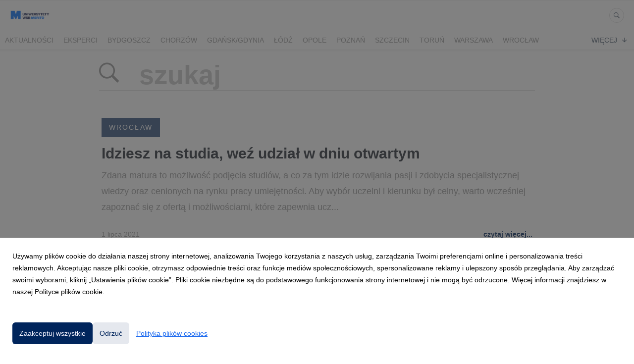

--- FILE ---
content_type: text/html; charset=utf-8
request_url: https://centrumprasowe.merito.pl/search?tag=studia+licencjackie
body_size: 8044
content:
<!DOCTYPE html>
<html lang="pl">
<head>
  <meta charset="utf-8">
  

  <meta content="summary" name="twitter:card" /><link href="https://centrumprasowe.merito.pl/search" rel="canonical" /><title>Uniwersytety WSB Merito</title><meta content="Uniwersytety WSB Merito" name="twitter:title" /><meta content="Uniwersytety WSB Merito" property="og:title" /><meta content="Uniwersytety WSB Merito" name="description" /><meta content="Uniwersytety WSB Merito" property="og:description" /><meta content="Uniwersytety WSB Merito" name="twitter:description" />
  <meta content="IE=edge,chrome=1" http-equiv="X-UA-Compatible">
  <meta content="pl" http-equiv="Content-Language">
  <meta name="viewport" content="width=device-width, initial-scale=1.0">
  <style>
      html {
        display: none;
      }
  </style>
    <link rel="alternate" type="application/rss+xml" title="RSS" href=//centrumprasowe.merito.pl/rss>
  <meta content="on" http-equiv="x-dns-prefetch-control" /><link href="https://googletagmanager.com" rel="dns-prefetch" /><link href="https://google-analytics.com" rel="dns-prefetch" /><link href="https://googleadservices.com" rel="dns-prefetch" /><link href="https://cdn.heapanalytics.com" rel="dns-prefetch" /><link href="https://widget.intercom.io" rel="dns-prefetch" /><link href="https://connect.facebook.net" rel="dns-prefetch" />
  
  <script nonce="dA5s0F79Uy3+EiLN7B2jmFa9qiBhzuQQ94Hn6eQ2Unc="> </script>
    <link rel="preload" media="screen" href="//centrumprasowe.merito.pl/assets/core_2_theme/all-4ac8691471c3af6079b1655191de50b07c752e59a6c425b34f3354612f5d839d.css" as="style" data-turbolinks-track="true" />
    <script nonce="dA5s0F79Uy3+EiLN7B2jmFa9qiBhzuQQ94Hn6eQ2Unc=">
      document.querySelector('link[rel="preload"]').onload = function() {
        this.rel = 'stylesheet';
      };
    </script>
      <style media="screen" type="text/css">
      .bg-client--base, .turbolinks-progress-bar {
        background: #00255C;
      }
      .bg-client--alpha-0, .bg-client--alpha {
        background: rgba(0,37,92,0.8);
      }
      .bg-client--alpha-0-1, .bg-client--alpha-1 {
        background: rgba(0,37,92,0.7);
      }
      .bg-client--alpha-0-2, .bg-client--alpha-2 {
        background: rgba(0,37,92,0.6);
      }
      .bg-client--alpha-0-3, .bg-client--alpha-3 {
        background: rgba(0,37,92,0.5);
      }
      .bg-client--alpha-0-4, .bg-client--alpha-4 {
        background: rgba(0,37,92,0.4);
      }
      .bg-client--alpha-0-5, .bg-client--alpha-5 {
        background: rgba(0,37,92,0.3);
      }
      .bg-client--alpha-0-6, .bg-client--alpha-6 {
        background: rgba(0,37,92,0.1);
      }
      .bg-client--hover:hover {
        background: #00255C;
      }
      .color-client--base {
        color: #00255C;
      }
      .color-client--hover:hover {
        color: #00255C;
      }
      .svg-client--hover:hover svg path {
        fill: #00255C;
      }
      .border-client, .border--client {
        border: 1px solid #00255C;
      }
      .border-client--base, .border--client--base {
        border-color: #00255C !important;
      }
      .border-client--hover:hover, .border--client--hover:hover {
        border: 1px solid #00255C !important;
      }
      .shadow-client--hover:hover, .shadow--client--hover:hover {
        box-shadow: 0px 0px 1px 6px rgba(0,37,92,0.1) !important;
      }
      .shadow-client--hover-2:hover, .shadow--client--hover-2:hover {
        box-shadow: 0px 0px 0px 3px rgba(0,37,92,0.3) !important;
      }
      .border-client--bottom {
        border-bottom: 3px solid #00255C;
      }
      .border-client--top {
        border-top: 3px solid #00255C;
      }
    </style>

  <link href="https://fonts.googleapis.com" rel="preconnect" /><link crossorigin="" href="https://fonts.gstatic.com" rel="preconnect" /><link href="https://fonts.googleapis.com/css2?family=Arial&amp;family=Arial&amp;display=swap" rel="stylesheet" /><style media="screen" type="text/css"> .header-font { font-family: Arial} body, .text-font { font-family:  Arial}</style>
  <script nonce="dA5s0F79Uy3+EiLN7B2jmFa9qiBhzuQQ94Hn6eQ2Unc="> docReady(function() {   if(getCookie('cookies-agreement') === "true") {     loadScripts();   } }); function loadScripts() {   loadTwitterScripts();   loadFacebookConnect();   loadInstagram(); } function loadInstagram() {   var twitter=document.createElement('script');   twitter.setAttribute("type","text/javascript");   twitter.setAttribute("id","instagram-script");   twitter.setAttribute("async","");   twitter.setAttribute("defer","");   twitter.setAttribute("src","//platform.instagram.com/en_US/embeds.js");   document.getElementsByTagName("head")[0].appendChild(twitter); } function loadTwitterScripts() {   var twitter=document.createElement('script');   twitter.setAttribute("type","text/javascript");   twitter.setAttribute("id","twitter-wjs");   twitter.setAttribute("async","");   twitter.setAttribute("defer","");   twitter.setAttribute("src","//platform.twitter.com/widgets.js");   document.getElementsByTagName("head")[0].appendChild(twitter); } function loadFacebookConnect() {   var facebook=document.createElement('script');   facebook.setAttribute("type","text/javascript");   facebook.setAttribute("id","facebook-script");   facebook.append(`    (function(d, s, id){   var js, fjs = d.getElementsByTagName(s)[0];   if (d.getElementById(id)) {return;}   js = d.createElement(s); js.id = id;   js.src = "https://connect.facebook.net/en_US/sdk.js";   fjs.parentNode.insertBefore(js, fjs);   }(document, 'script', 'facebook-jssdk'));`);   document.getElementsByTagName("head")[0].appendChild(facebook); } function getCookie(key) {   var keyValue = document.cookie.match('(^|;) ?' + key + '=([^;]*)(;|$)');   return keyValue ? keyValue[2] : null; } function docReady(fn) {   if (document.readyState === "complete" || document.readyState === "interactive") {       setTimeout(fn, 1);   } else {       document.addEventListener("DOMContentLoaded", fn);   } }</script>
  
  
  
  
  <script nonce="dA5s0F79Uy3+EiLN7B2jmFa9qiBhzuQQ94Hn6eQ2Unc="> function getCookie(key) {   var keyValue = document.cookie.match('(^|;) ?' + key + '=([^;]*)(;|$)');   return keyValue ? keyValue[2] : null; } function docReady(fn) {   if (document.readyState === "complete" || document.readyState === "interactive") {       setTimeout(fn, 1);   } else {      document.addEventListener("DOMContentLoaded", fn);   } }</script>
  <script type="text/javascript">function __ipGetMonitCode(t){for(var e="__ipcan_VxSjw-zEe55Zab81PAtp0WLs8hertLxJ6z3Nqx1ym5I.=",n=document.cookie.split(";"),o="null",i=0;i<n.length;i++){var r;r="function"!=typeof String.prototype.trim?n[i].replace(/^\s+|\s+$/g,""):n[i].trim(),0==r.indexOf(e)&&(o=r.substring(e.length,r.length))}var a=document.getElementById("ipressoMonitStart");if(null!=a)try{document.getElementsByTagName("head")[0].removeChild(a)}catch(f){}var c=document.getElementsByTagName("script")[0],m=document.createElement("script");m.type="text/javascript",m.id="ipressoMonitStart",m.async=!0,t=t===!0?1:0,m.src="//media-akademia.ipresso.pl/monitoridentification/VxSjw-zEe55Zab81PAtp0WLs8hertLxJ6z3Nqx1ym5I./C0p8FWVmqKB738P_W9KLORLUXtPQwPLTIr74KywIjn4./monitoridentification.js?r="+encodeURIComponent(document.referrer)+"&ti="+encodeURIComponent(document.title)+"&c="+o+"&z=YcV4xIu4r1lJb3UiKw6y4Hg06Jz30_MMEzrtnlDOct8.&as="+t,c.parentNode.insertBefore(m,c)}function __ipStartMonitoring(t){"undefined"!=typeof __ipIntervalTu&&__ipIntervalTu&&clearInterval(__ipIntervalTu),__ipGetMonitCode(t)}__ipStartMonitoring(!0);</script>
<!-- Google Tag Manager -->
<script>(function(w,d,s,l,i){w[l]=w[l]||[];w[l].push({'gtm.start':
new Date().getTime(),event:'gtm.js'});var f=d.getElementsByTagName(s)[0],
j=d.createElement(s),dl=l!='dataLayer'?'&l='+l:'';j.async=true;j.src=
'https://www.googletagmanager.com/gtm.js?id='+i+dl;f.parentNode.insertBefore(j,f);
})(window,document,'script','dataLayer','GTM-MCPKDBF');</script>
<!-- End Google Tag Manager -->
</head>
<body>
  
  <div class="pr-menu-wrapper pr-menu-upper-mobile"><div class="pr-menu pr-menu-upper"><div class="pr-menu-upper-name"><a href="/" rel="" target="" title="Uniwersytety WSB Merito"><img alt="Uniwersytety WSB Merito logo" class="pr-menu-logo" src="https://prowly-prod.s3.eu-west-1.amazonaws.com/uploads/press_rooms/company_logos/1322/b5d820fd0c10830b1e683b5f1db8e9c9.png" /></a></div><div class="pr-menu-list-toggle-static margin-right--large"><i class="ion-android-menu pr-menu-mobile-open"></i></div><div class="pr-menu-list-toggle margin-right--large"><i class="ion-android-menu pr-menu-mobile-open"></i></div><div class="display-none--sm padding-right--base"><ul class="pr-menu-list"><li class="pr-menu-list-item pr-pr-menu-list-item--alt"><a class="pr-menu-list-item" href="/search"><i class="ion-ios-search-strong pr-menu-list-item-icon"></i></a></li></ul></div></div><div class="pr-menu pr-menu-lower"><ul class="pr-menu-list flex--space-between flex--grow"><div class="pr-tabs--responsive"><ul class="pr-menu--responsive"><li class="pr-menu-list-item pr-menu-list-item--bottom pr-font--condensed header-font"><a class="pr-font--condensed" href="/releases/news">Aktualności</a></li><li class="pr-menu-list-item pr-menu-list-item--bottom pr-font--condensed header-font"><a class="pr-font--condensed" href="/releases/eksperci">Eksperci</a></li><li class="pr-menu-list-item pr-menu-list-item--bottom pr-font--condensed header-font"><a class="pr-font--condensed" href="/releases/bydgoszcz">Bydgoszcz</a></li><li class="pr-menu-list-item pr-menu-list-item--bottom pr-font--condensed header-font"><a class="pr-font--condensed" href="/releases/chorzow">Chorzów</a></li><li class="pr-menu-list-item pr-menu-list-item--bottom pr-font--condensed header-font"><a class="pr-font--condensed" href="/releases/gdansk-gdynia">Gdańsk/Gdynia</a></li><li class="pr-menu-list-item pr-menu-list-item--bottom pr-font--condensed header-font"><a class="pr-font--condensed" href="/releases/lodz">Łódź</a></li><li class="pr-menu-list-item pr-menu-list-item--bottom pr-font--condensed header-font"><a class="pr-font--condensed" href="/releases/opole">Opole</a></li><li class="pr-menu-list-item pr-menu-list-item--bottom pr-font--condensed header-font"><a class="pr-font--condensed" href="/releases/poznan">Poznań</a></li><li class="pr-menu-list-item pr-menu-list-item--bottom pr-font--condensed header-font"><a class="pr-font--condensed" href="/releases/szczecin">Szczecin</a></li><li class="pr-menu-list-item pr-menu-list-item--bottom pr-font--condensed header-font"><a class="pr-font--condensed" href="/releases/torun">Toruń</a></li><li class="pr-menu-list-item pr-menu-list-item--bottom pr-font--condensed header-font"><a class="pr-font--condensed" href="/releases/warszawa">Warszawa</a></li><li class="pr-menu-list-item pr-menu-list-item--bottom pr-font--condensed header-font"><a class="pr-font--condensed" href="/releases/wroclaw">Wrocław</a></li><li class="pr-menu-list-item pr-menu-list-item--bottom pr-font--condensed header-font"><a class="pr-font--condensed" href="/releases/torunbydgoszcz">Toruń/Bydgoszcz</a></li></ul><div class="pr-menu-more--responsive"><button class="pr-menu-list-item pr-font--uppercase pr-menu-list-item--bottom pr-font--condensed header-font" id="menu-bottom-toggle">Więcej<div class="ion-android-arrow-down flex--right margin-left--base" id="menu-bottom-toggle"></div></button><ul class="pr-menu-list-dropdown"></ul></div></div></ul></div><div class="pr-menu-mobile-container pr-menu pr-menu-mobile"><div class="pr-menu pr-menu-upper" style="position: fixed; top: 0; border: 1px solid #ededed;"><div class="pr-menu-upper-name"><a href="/" rel="" target="" title="Uniwersytety WSB Merito"><img alt="Uniwersytety WSB Merito logo" class="pr-menu-logo" src="https://prowly-prod.s3.eu-west-1.amazonaws.com/uploads/press_rooms/company_logos/1322/b5d820fd0c10830b1e683b5f1db8e9c9.png" /></a></div><div class="pr-menu-list-toggle-close margin-right--large"><i class="ion-android-close pr-menu-mobile-close pr-font--dark"></i></div></div><div class="flex--vertical flex--space-between"></div><ul class="pr-menu-list pr-menu-list-mobile"><li class="pr-menu-list-item pr-menu-list-item-mobile"><i class="ion-search pr-input__icon pr-text--xxxlarge margin-left--small margin-right--base"></i><div class="pr-menu-list-item header-font"><form action="/search" accept-charset="UTF-8" method="get"><input type="search" name="q" id="q" value="" placeholder="Szukaj" class="pr-menu-search-mobile" /></form></div></li><li class="pr-menu-list-item pr-menu-list-item-mobile"><a class="pr-menu-list-item pr-font--condensed-regular header-font" href="/releases/news">Aktualności</a></li><li class="pr-menu-list-item pr-menu-list-item-mobile"><a class="pr-menu-list-item pr-font--condensed-regular header-font" href="/releases/eksperci">Eksperci</a></li><li class="pr-menu-list-item pr-menu-list-item-mobile"><a class="pr-menu-list-item pr-font--condensed-regular header-font" href="/releases/bydgoszcz">Bydgoszcz</a></li><li class="pr-menu-list-item pr-menu-list-item-mobile"><a class="pr-menu-list-item pr-font--condensed-regular header-font" href="/releases/chorzow">Chorzów</a></li><li class="pr-menu-list-item pr-menu-list-item-mobile"><a class="pr-menu-list-item pr-font--condensed-regular header-font" href="/releases/gdansk-gdynia">Gdańsk/Gdynia</a></li><li class="pr-menu-list-item pr-menu-list-item-mobile"><a class="pr-menu-list-item pr-font--condensed-regular header-font" href="/releases/lodz">Łódź</a></li><li class="pr-menu-list-item pr-menu-list-item-mobile"><a class="pr-menu-list-item pr-font--condensed-regular header-font" href="/releases/opole">Opole</a></li><li class="pr-menu-list-item pr-menu-list-item-mobile"><a class="pr-menu-list-item pr-font--condensed-regular header-font" href="/releases/poznan">Poznań</a></li><li class="pr-menu-list-item pr-menu-list-item-mobile"><a class="pr-menu-list-item pr-font--condensed-regular header-font" href="/releases/szczecin">Szczecin</a></li><li class="pr-menu-list-item pr-menu-list-item-mobile"><a class="pr-menu-list-item pr-font--condensed-regular header-font" href="/releases/torun">Toruń</a></li><li class="pr-menu-list-item pr-menu-list-item-mobile"><a class="pr-menu-list-item pr-font--condensed-regular header-font" href="/releases/warszawa">Warszawa</a></li><li class="pr-menu-list-item pr-menu-list-item-mobile"><a class="pr-menu-list-item pr-font--condensed-regular header-font" href="/releases/wroclaw">Wrocław</a></li><li class="pr-menu-list-item pr-menu-list-item-mobile"><a class="pr-menu-list-item pr-font--condensed-regular header-font" href="/releases/torunbydgoszcz">Toruń/Bydgoszcz</a></li></ul><div class="flex flex--horizontal flex--space-between pr-menu-footer padding-bottom--base"><ul class="flex flex--horizontal"></ul><div class="flex flex--horizontal"><div class="flex padding-right--small pr-mobile-menu--socialmedia"><a target="_blank" alt="twitter" rel="nofollow" href="https://twitter.com/intent/tweet?text=https://centrumprasowe.merito.pl/search?tag=studia+licencjackie"><svg class="pr-header--large menu__list-item--icon padding-right--medium padding-left--small" viewBox="0 0 1200 1227" xmlns="http://www.w3.org/2000/svg"><path d="M714.163 519.284L1160.89 0H1055.03L667.137 450.887L357.328 0H0L468.492 681.821L0 1226.37H105.866L515.491 750.218L842.672 1226.37H1200L714.137 519.284H714.163ZM569.165 687.828L521.697 619.934L144.011 79.6944H306.615L611.412 515.685L658.88 583.579L1055.08 1150.3H892.476L569.165 687.854V687.828Z"></path></svg></a><a target="_blank" class="" alt="facebook" rel="nofollow" href="https://www.facebook.com/sharer/sharer.php?u=https://centrumprasowe.merito.pl/search?tag=studia+licencjackie"><i class="ion-social-facebook pr-header--large menu__list-item--icon padding-right--medium padding-left--small"></i></a><a target="_blank" class="" alt="linkedin" rel="nofollow" href="https://www.linkedin.com/shareArticle?mini=true&amp;url=https://centrumprasowe.merito.pl/search?tag=studia+licencjackie"><i class="ion-social-linkedin pr-header--large menu__list-item--icon padding-right--medium padding-left--small"></i></a></div></div></div></div></div><div class="pr-search--tab menu-margin--large"><div class="pr-search--tab-container pr-menu-margin"><div class="pr-search--tab-input-container flex--left"><form class="flex--horizontal " action="/search" accept-charset="UTF-8" method="get"><div class="margin-right--base"><button name="button" type="submit" class="pr-search--tab-input-icon"><i class="ion-ios-search-strong"></i></button></div><div><input type="search" name="q" id="q" value="" placeholder="szukaj" class="pr-search--tab-input header-font" /></div></form></div></div></div><div class="pr-search--results"><div class="pr-search__item"><a href="/releases/wroclaw"><div class="pr-hero-category bg-client--alpha pr-text--medium header-font pr-font--inverted pr-font--spacing pr-font--uppercase">Wrocław</div></a><div class="pr-search__container"><a class="h2 pr-header--small pr-header--small-bold text--wrap header-font" href="/146287-idziesz-na-studia-wez-udzial-w-dniu-otwartym">Idziesz na studia, weź udział w dniu otwartym</a></div><a class="pr-text--xxlarge pr-text--xxlarge--serif-gray text-font" href="/146287-idziesz-na-studia-wez-udzial-w-dniu-otwartym">Zdana matura to możliwość podjęcia studiów, a co za tym idzie rozwijania pasji i zdobycia specjalistycznej wiedzy oraz cenionych na rynku pracy umiejętności. Aby wybór uczelni i kierunku był celny, warto wcześniej zapoznać się z ofertą i możliwościami, które zapewnia ucz...</a><div class="flex--space-between margin-top--large"><div class="flex--left"><p class="pr-text--medium--light"> 1 lipca 2021</p></div><div class="flex--right"><a class="pr-text--medium--bold color-client--base text-font" href="/146287-idziesz-na-studia-wez-udzial-w-dniu-otwartym">czytaj więcej...</a></div></div><div class="pr-story-tag-line"><div class="flex--wrapped flex--right"><a class="pr-tags-blocks" href="/search?tag=dzie%C5%84+otwarty"><span class="flex pr-text--xsmall header-font color-client--hover pr-story-tag-text border-client--hover">dzień otwarty</span></a><a class="pr-tags-blocks" href="/search?tag=open+day"><span class="flex pr-text--xsmall header-font color-client--hover pr-story-tag-text border-client--hover">open day</span></a><a class="pr-tags-blocks" href="/search?tag=studia+licencjackie"><span class="flex pr-text--xsmall header-font color-client--hover pr-story-tag-text border-client--hover">studia licencjackie</span></a><a class="pr-tags-blocks" href="/search?tag=studia+magisterskie"><span class="flex pr-text--xsmall header-font color-client--hover pr-story-tag-text border-client--hover">studia magisterskie</span></a><a class="pr-tags-blocks" href="/search?tag=studia+inzynierskie"><span class="flex pr-text--xsmall header-font color-client--hover pr-story-tag-text border-client--hover">studia inzynierskie</span></a><a class="pr-tags-blocks" href="/search?tag=studia+in%C5%BCynierskie"><span class="flex pr-text--xsmall header-font color-client--hover pr-story-tag-text border-client--hover">studia inżynierskie</span></a><a class="pr-tags-blocks" href="/search?tag=licencjat"><span class="flex pr-text--xsmall header-font color-client--hover pr-story-tag-text border-client--hover">licencjat</span></a><a class="pr-tags-blocks" href="/search?tag=magister"><span class="flex pr-text--xsmall header-font color-client--hover pr-story-tag-text border-client--hover">magister</span></a><a class="pr-tags-blocks" href="/search?tag=in%C5%BCynier"><span class="flex pr-text--xsmall header-font color-client--hover pr-story-tag-text border-client--hover">inżynier</span></a><a class="pr-tags-blocks" href="/search?tag=online"><span class="flex pr-text--xsmall header-font color-client--hover pr-story-tag-text border-client--hover">online</span></a><a class="pr-tags-blocks" href="/search?tag=live"><span class="flex pr-text--xsmall header-font color-client--hover pr-story-tag-text border-client--hover">live</span></a><a class="pr-tags-blocks" href="/search?tag=facebook"><span class="flex pr-text--xsmall header-font color-client--hover pr-story-tag-text border-client--hover">facebook</span></a><a class="pr-tags-blocks" href="/search?tag=matura+2021"><span class="flex pr-text--xsmall header-font color-client--hover pr-story-tag-text border-client--hover">matura 2021</span></a><a class="pr-tags-blocks" href="/search?tag=matura"><span class="flex pr-text--xsmall header-font color-client--hover pr-story-tag-text border-client--hover">matura</span></a></div></div></div><div class="pr-search__item"><a href="/releases/wroclaw"><div class="pr-hero-category bg-client--alpha pr-text--medium header-font pr-font--inverted pr-font--spacing pr-font--uppercase">Wrocław</div></a><div class="pr-search__container"><a class="h2 pr-header--small pr-header--small-bold text--wrap header-font" href="/133175-7-powodow-dla-ktorych-nie-warto-przegapic-dni-otwartych-online">7 powodów, dla których nie warto przegapić dni otwartych online</a></div><a class="pr-text--xxlarge pr-text--xxlarge--serif-gray text-font" href="/133175-7-powodow-dla-ktorych-nie-warto-przegapic-dni-otwartych-online">W tym roku w dniach otwartych na uczelniach może uczestniczyć znaczenie więcej kandydatów na studia niż zwykle. Dzięki spotkaniom online dostęp do informacji jest wygodny i bezpieczny. Na takie wydarzenie kandydatów na studia licencjackie i inżynierskie zaprasza WSB we W...</a><div class="flex--space-between margin-top--large"><div class="flex--left"><p class="pr-text--medium--light">23 marca 2021</p></div><div class="flex--right"><a class="pr-text--medium--bold color-client--base text-font" href="/133175-7-powodow-dla-ktorych-nie-warto-przegapic-dni-otwartych-online">czytaj więcej...</a></div></div><div class="pr-story-tag-line"><div class="flex--wrapped flex--right"><a class="pr-tags-blocks" href="/search?tag=dni+otwarte"><span class="flex pr-text--xsmall header-font color-client--hover pr-story-tag-text border-client--hover">dni otwarte</span></a><a class="pr-tags-blocks" href="/search?tag=drzwi+otwarte"><span class="flex pr-text--xsmall header-font color-client--hover pr-story-tag-text border-client--hover">drzwi otwarte</span></a><a class="pr-tags-blocks" href="/search?tag=dzie%C5%84+otwarty"><span class="flex pr-text--xsmall header-font color-client--hover pr-story-tag-text border-client--hover">dzień otwarty</span></a><a class="pr-tags-blocks" href="/search?tag=studia+in%C5%BCynierskie"><span class="flex pr-text--xsmall header-font color-client--hover pr-story-tag-text border-client--hover">studia inżynierskie</span></a><a class="pr-tags-blocks" href="/search?tag=studia+inzynierskie"><span class="flex pr-text--xsmall header-font color-client--hover pr-story-tag-text border-client--hover">studia inzynierskie</span></a><a class="pr-tags-blocks" href="/search?tag=studia+licencjackie"><span class="flex pr-text--xsmall header-font color-client--hover pr-story-tag-text border-client--hover">studia licencjackie</span></a><a class="pr-tags-blocks" href="/search?tag=oferta"><span class="flex pr-text--xsmall header-font color-client--hover pr-story-tag-text border-client--hover">oferta</span></a><a class="pr-tags-blocks" href="/search?tag=matura+2021"><span class="flex pr-text--xsmall header-font color-client--hover pr-story-tag-text border-client--hover">matura 2021</span></a><a class="pr-tags-blocks" href="/search?tag=matura"><span class="flex pr-text--xsmall header-font color-client--hover pr-story-tag-text border-client--hover">matura</span></a><a class="pr-tags-blocks" href="/search?tag=maturzy%C5%9Bci"><span class="flex pr-text--xsmall header-font color-client--hover pr-story-tag-text border-client--hover">maturzyści</span></a><a class="pr-tags-blocks" href="/search?tag=in%C5%BCynierskie"><span class="flex pr-text--xsmall header-font color-client--hover pr-story-tag-text border-client--hover">inżynierskie</span></a><a class="pr-tags-blocks" href="/search?tag=inzynierskie"><span class="flex pr-text--xsmall header-font color-client--hover pr-story-tag-text border-client--hover">inzynierskie</span></a><a class="pr-tags-blocks" href="/search?tag=licencjat"><span class="flex pr-text--xsmall header-font color-client--hover pr-story-tag-text border-client--hover">licencjat</span></a><a class="pr-tags-blocks" href="/search?tag=licencjackie"><span class="flex pr-text--xsmall header-font color-client--hover pr-story-tag-text border-client--hover">licencjackie</span></a><a class="pr-tags-blocks" href="/search?tag=rok+akademicki+2021%2F2022"><span class="flex pr-text--xsmall header-font color-client--hover pr-story-tag-text border-client--hover">rok akademicki 2021/2022</span></a><a class="pr-tags-blocks" href="/search?tag=2021"><span class="flex pr-text--xsmall header-font color-client--hover pr-story-tag-text border-client--hover">2021</span></a><a class="pr-tags-blocks" href="/search?tag=2022"><span class="flex pr-text--xsmall header-font color-client--hover pr-story-tag-text border-client--hover">2022</span></a><a class="pr-tags-blocks" href="/search?tag=online"><span class="flex pr-text--xsmall header-font color-client--hover pr-story-tag-text border-client--hover">online</span></a><a class="pr-tags-blocks" href="/search?tag=live"><span class="flex pr-text--xsmall header-font color-client--hover pr-story-tag-text border-client--hover">live</span></a><a class="pr-tags-blocks" href="/search?tag=facebook"><span class="flex pr-text--xsmall header-font color-client--hover pr-story-tag-text border-client--hover">facebook</span></a></div></div></div><div class="pr-search__item"><a href="/releases/wroclaw"><div class="pr-hero-category bg-client--alpha pr-text--medium header-font pr-font--inverted pr-font--spacing pr-font--uppercase">Wrocław</div></a><div class="pr-search__container"><a class="h2 pr-header--small pr-header--small-bold text--wrap header-font" href="/124656-jesli-odpowiesz-tak-na-te-pytania-powinienes-zaczac-studia-w-marcu">Jeśli odpowiesz „tak” na te pytania, powinieneś zacząć studia w marcu</a></div><a class="pr-text--xxlarge pr-text--xxlarge--serif-gray text-font" href="/124656-jesli-odpowiesz-tak-na-te-pytania-powinienes-zaczac-studia-w-marcu">Nie zdążyłeś rozpocząć studiów w październiku? Mija pierwszy semestr i już wiesz, że chcesz zmienić kierunek albo uczelnię? Planujesz podjąć studia na drugim kierunku a może po prostu nie chcesz czekać do jesieni? Uczelnie właśnie prowadzą rekrutację zimową, kto z niej s...</a><div class="flex--space-between margin-top--large"><div class="flex--left"><p class="pr-text--medium--light">22 stycznia 2021</p></div><div class="flex--right"><a class="pr-text--medium--bold color-client--base text-font" href="/124656-jesli-odpowiesz-tak-na-te-pytania-powinienes-zaczac-studia-w-marcu">czytaj więcej...</a></div></div><div class="pr-story-tag-line"><div class="flex--wrapped flex--right"><a class="pr-tags-blocks" href="/search?tag=2020%2F2021"><span class="flex pr-text--xsmall header-font color-client--hover pr-story-tag-text border-client--hover">2020/2021</span></a><a class="pr-tags-blocks" href="/search?tag=rekrutacja"><span class="flex pr-text--xsmall header-font color-client--hover pr-story-tag-text border-client--hover">rekrutacja</span></a><a class="pr-tags-blocks" href="/search?tag=rekrutacja+zimowa"><span class="flex pr-text--xsmall header-font color-client--hover pr-story-tag-text border-client--hover">rekrutacja zimowa</span></a><a class="pr-tags-blocks" href="/search?tag=zim%C3%B3wka"><span class="flex pr-text--xsmall header-font color-client--hover pr-story-tag-text border-client--hover">zimówka</span></a><a class="pr-tags-blocks" href="/search?tag=rekrutacja+%C5%9Br%C3%B3droczna"><span class="flex pr-text--xsmall header-font color-client--hover pr-story-tag-text border-client--hover">rekrutacja śródroczna</span></a><a class="pr-tags-blocks" href="/search?tag=semestr+letni"><span class="flex pr-text--xsmall header-font color-client--hover pr-story-tag-text border-client--hover">semestr letni</span></a><a class="pr-tags-blocks" href="/search?tag=semestr"><span class="flex pr-text--xsmall header-font color-client--hover pr-story-tag-text border-client--hover">semestr</span></a><a class="pr-tags-blocks" href="/search?tag=studia+I+stopni"><span class="flex pr-text--xsmall header-font color-client--hover pr-story-tag-text border-client--hover">studia I stopni</span></a><a class="pr-tags-blocks" href="/search?tag=studia+II+stopnia"><span class="flex pr-text--xsmall header-font color-client--hover pr-story-tag-text border-client--hover">studia II stopnia</span></a><a class="pr-tags-blocks" href="/search?tag=studia+licencjackie"><span class="flex pr-text--xsmall header-font color-client--hover pr-story-tag-text border-client--hover">studia licencjackie</span></a><a class="pr-tags-blocks" href="/search?tag=studia+magisterskie"><span class="flex pr-text--xsmall header-font color-client--hover pr-story-tag-text border-client--hover">studia magisterskie</span></a><a class="pr-tags-blocks" href="/search?tag=studia+in%C5%BCynierskie"><span class="flex pr-text--xsmall header-font color-client--hover pr-story-tag-text border-client--hover">studia inżynierskie</span></a><a class="pr-tags-blocks" href="/search?tag=licencjat"><span class="flex pr-text--xsmall header-font color-client--hover pr-story-tag-text border-client--hover">licencjat</span></a><a class="pr-tags-blocks" href="/search?tag=magister"><span class="flex pr-text--xsmall header-font color-client--hover pr-story-tag-text border-client--hover">magister</span></a><a class="pr-tags-blocks" href="/search?tag=in%C5%BCynier"><span class="flex pr-text--xsmall header-font color-client--hover pr-story-tag-text border-client--hover">inżynier</span></a><a class="pr-tags-blocks" href="/search?tag=studia+podyplomowe"><span class="flex pr-text--xsmall header-font color-client--hover pr-story-tag-text border-client--hover">studia podyplomowe</span></a><a class="pr-tags-blocks" href="/search?tag=podyplom%C3%B3wka"><span class="flex pr-text--xsmall header-font color-client--hover pr-story-tag-text border-client--hover">podyplomówka</span></a><a class="pr-tags-blocks" href="/search?tag=logistyka"><span class="flex pr-text--xsmall header-font color-client--hover pr-story-tag-text border-client--hover">logistyka</span></a><a class="pr-tags-blocks" href="/search?tag=zarz%C4%85dzanie"><span class="flex pr-text--xsmall header-font color-client--hover pr-story-tag-text border-client--hover">zarządzanie</span></a><a class="pr-tags-blocks" href="/search?tag=finanse+i+rachunkowo%C5%9B%C4%87"><span class="flex pr-text--xsmall header-font color-client--hover pr-story-tag-text border-client--hover">finanse i rachunkowość</span></a><a class="pr-tags-blocks" href="/search?tag=informatyka"><span class="flex pr-text--xsmall header-font color-client--hover pr-story-tag-text border-client--hover">informatyka</span></a><a class="pr-tags-blocks" href="/search?tag=in%C5%BCynieria+zarz%C4%85dzania"><span class="flex pr-text--xsmall header-font color-client--hover pr-story-tag-text border-client--hover">inżynieria zarządzania</span></a><a class="pr-tags-blocks" href="/search?tag=bezpieczenstwo+wewnetrzne"><span class="flex pr-text--xsmall header-font color-client--hover pr-story-tag-text border-client--hover">bezpieczenstwo wewnetrzne</span></a><a class="pr-tags-blocks" href="/search?tag=bezpiecze%C5%84stwo+wewn%C4%99trzne"><span class="flex pr-text--xsmall header-font color-client--hover pr-story-tag-text border-client--hover">bezpieczeństwo wewnętrzne</span></a><a class="pr-tags-blocks" href="/search?tag=kami%C5%84ski"><span class="flex pr-text--xsmall header-font color-client--hover pr-story-tag-text border-client--hover">kamiński</span></a><a class="pr-tags-blocks" href="/search?tag=rados%C5%82aw+kami%C5%84ski"><span class="flex pr-text--xsmall header-font color-client--hover pr-story-tag-text border-client--hover">radosław kamiński</span></a><a class="pr-tags-blocks" href="/search?tag=orze%C5%82"><span class="flex pr-text--xsmall header-font color-client--hover pr-story-tag-text border-client--hover">orzeł</span></a><a class="pr-tags-blocks" href="/search?tag=anna+orze%C5%82"><span class="flex pr-text--xsmall header-font color-client--hover pr-story-tag-text border-client--hover">anna orzeł</span></a><a class="pr-tags-blocks" href="/search?tag=marzec"><span class="flex pr-text--xsmall header-font color-client--hover pr-story-tag-text border-client--hover">marzec</span></a><a class="pr-tags-blocks" href="/search?tag=marc%C3%B3wka"><span class="flex pr-text--xsmall header-font color-client--hover pr-story-tag-text border-client--hover">marcówka</span></a></div></div></div><div class="pr-search__item"><a href="/releases/gdansk-gdynia"><div class="pr-hero-category bg-client--alpha pr-text--medium header-font pr-font--inverted pr-font--spacing pr-font--uppercase">Gdańsk/Gdynia</div></a><div class="pr-search__container"><a class="h2 pr-header--small pr-header--small-bold text--wrap header-font" href="/120012-najchetniej-wybierana-uczelnia-niepubliczna-w-regionienbsp">Najchętniej wybierana uczelnia niepubliczna w regionie&nbsp;</a></div><a class="pr-text--xxlarge pr-text--xxlarge--serif-gray text-font" href="/120012-najchetniej-wybierana-uczelnia-niepubliczna-w-regionienbsp">Na I rok studiów w roku akademickim 2020/2021, w uczelniach nadzorowanych przez MNiSW, przyjęto łącznie ponad 428 tys. osób. Jedną z najczęściej wybieranych uczelni niepublicznych w regionie i na wysokiej pozycji w kraju jest Wyższa Szkoła Bankowa w Gdańsku.</a><div class="flex--space-between margin-top--large"><div class="flex--left"><p class="pr-text--medium--light">17 grudnia 2020</p></div><div class="flex--right"><a class="pr-text--medium--bold color-client--base text-font" href="/120012-najchetniej-wybierana-uczelnia-niepubliczna-w-regionienbsp">czytaj więcej...</a></div></div><div class="pr-story-tag-line"><div class="flex--wrapped flex--right"><a class="pr-tags-blocks" href="/search?tag=Raport+MNiSW"><span class="flex pr-text--xsmall header-font color-client--hover pr-story-tag-text border-client--hover">Raport MNiSW</span></a><a class="pr-tags-blocks" href="/search?tag=raport"><span class="flex pr-text--xsmall header-font color-client--hover pr-story-tag-text border-client--hover">raport</span></a><a class="pr-tags-blocks" href="/search?tag=uczelnia+nr+1"><span class="flex pr-text--xsmall header-font color-client--hover pr-story-tag-text border-client--hover">uczelnia nr 1</span></a><a class="pr-tags-blocks" href="/search?tag=uczelnia"><span class="flex pr-text--xsmall header-font color-client--hover pr-story-tag-text border-client--hover">uczelnia</span></a><a class="pr-tags-blocks" href="/search?tag=studia"><span class="flex pr-text--xsmall header-font color-client--hover pr-story-tag-text border-client--hover">studia</span></a><a class="pr-tags-blocks" href="/search?tag=studia+licencjackie"><span class="flex pr-text--xsmall header-font color-client--hover pr-story-tag-text border-client--hover">studia licencjackie</span></a><a class="pr-tags-blocks" href="/search?tag=studia+magisterskie"><span class="flex pr-text--xsmall header-font color-client--hover pr-story-tag-text border-client--hover">studia magisterskie</span></a><a class="pr-tags-blocks" href="/search?tag=studia+jednolite+magisterskie"><span class="flex pr-text--xsmall header-font color-client--hover pr-story-tag-text border-client--hover">studia jednolite magisterskie</span></a><a class="pr-tags-blocks" href="/search?tag=studiuje"><span class="flex pr-text--xsmall header-font color-client--hover pr-story-tag-text border-client--hover">studiuje</span></a><a class="pr-tags-blocks" href="/search?tag=student"><span class="flex pr-text--xsmall header-font color-client--hover pr-story-tag-text border-client--hover">student</span></a><a class="pr-tags-blocks" href="/search?tag=student+WSB"><span class="flex pr-text--xsmall header-font color-client--hover pr-story-tag-text border-client--hover">student WSB</span></a><a class="pr-tags-blocks" href="/search?tag=WSB+w+Gda%C5%84sku"><span class="flex pr-text--xsmall header-font color-client--hover pr-story-tag-text border-client--hover">WSB w Gdańsku</span></a><a class="pr-tags-blocks" href="/search?tag=WSB+w+Gdyni"><span class="flex pr-text--xsmall header-font color-client--hover pr-story-tag-text border-client--hover">WSB w Gdyni</span></a><a class="pr-tags-blocks" href="/search?tag=Wy%C5%BCsza+Szko%C5%82a+Bankowa+w+Gda%C5%84sku"><span class="flex pr-text--xsmall header-font color-client--hover pr-story-tag-text border-client--hover">Wyższa Szkoła Bankowa w Gdańsku</span></a><a class="pr-tags-blocks" href="/search?tag=Wy%C5%BCsza+Szko%C5%82a+Bankowa+w+Gdyni"><span class="flex pr-text--xsmall header-font color-client--hover pr-story-tag-text border-client--hover">Wyższa Szkoła Bankowa w Gdyni</span></a><a class="pr-tags-blocks" href="/search?tag=uczelnia+najcz%C4%99%C5%9Bciej+wybierana"><span class="flex pr-text--xsmall header-font color-client--hover pr-story-tag-text border-client--hover">uczelnia najczęściej wybierana</span></a></div></div></div></div><div class="flex--center margin-top--large margin-bottom--large"></div><div class="pr-footer pr-footer-wrapper border-client--bottom flex--bottom flex--space-between"><div class="pr-footer-text header-font pr-text--large pr-font--condensed">Powered by<div class="pr-footer-logo"><a href="https://prowly.com" rel="nofollow" title="PR Software"><img class="pr-footer-logo" alt="Prowly" src="/assets/prowly_logo-3a856bda071c34808fd0de41e42d4ccb3096fdd7d082777c9344639c64e7be78.png" /></a></div></div><div class="flex pr-footer-policies"><a href="/gdpr-clause">Klauzula RODO</a></div><div class="flex pr-footer-share"><div class="flex padding-right--small"><a target="_blank" class="js-social-share" alt="twitter" rel="nofollow noopener" href="https://twitter.com/intent/tweet?text=Uniwersytety WSB Merito https://centrumprasowe.merito.pl via @Internal Error"><div class="pr-footer-icon border-client--hover color-client--hover svg-client--hover"><svg viewBox="0 0 1200 1227" xmlns="http://www.w3.org/2000/svg"><path d="M714.163 519.284L1160.89 0H1055.03L667.137 450.887L357.328 0H0L468.492 681.821L0 1226.37H105.866L515.491 750.218L842.672 1226.37H1200L714.137 519.284H714.163ZM569.165 687.828L521.697 619.934L144.011 79.6944H306.615L611.412 515.685L658.88 583.579L1055.08 1150.3H892.476L569.165 687.854V687.828Z"></path></svg></div></a><a target="_blank" class="js-social-share" alt="twitter" rel="nofollow noopener" href="https://www.facebook.com/sharer/sharer.php?u=https://centrumprasowe.merito.pl"><i class="ion-social-facebook pr-footer-icon border-client--hover color-client--hover"></i></a><a target="_blank" class="js-social-share" alt="twitter" rel="nofollow noopener" href="https://www.linkedin.com/shareArticle?mini=true&amp;url=https://centrumprasowe.merito.pl"><i class="ion-social-linkedin pr-footer-icon border-client--hover color-client--hover"></i></a></div></div></div><div class="pr-leadform-popup"><div class="flex--right pr-leadform-popup-icon"><i class="ion-android-close"></i></div><div class="pr-leadform-popup-content"><div class="pr-header--xsmall pr-leadform-popup-title" data-title="Na Twój adres e-mail została wysłana prośba o potwierdzenie subskrypcji."></div><div class="pr-text--small pr-ie-width-fix" data-text="Potwierdzając subskrypcję wyrażasz zgodę na przetwarzanie Twoich danych w celu otrzymywania treści publikowanych w serwisie."></div></div></div><div class="cookies-overlay js-cookies-overlay"><div class="cookies-modal js-cookies-modal"><div class="cookies-content header-font">Używamy plików cookie do działania naszej strony internetowej, analizowania Twojego korzystania z naszych usług, zarządzania Twoimi preferencjami online i personalizowania treści reklamowych. Akceptując nasze pliki cookie, otrzymasz odpowiednie treści oraz funkcje mediów społecznościowych, spersonalizowane reklamy i ulepszony sposób przeglądania. Aby zarządzać swoimi wyborami, kliknij „Ustawienia plików cookie”. Pliki cookie niezbędne są do podstawowego funkcjonowania strony internetowej i nie mogą być odrzucone. Więcej informacji znajdziesz w naszej Polityce plików cookie.</div><div class="cookies-buttons"><button class="cookies-button cookies-button_primary bg-client--base header-font js-cookies-accept">Zaakceptuj wszystkie</button><button class="cookies-button cookies-button_secondary bg-client--alpha-0-6 color-client--base header-font js-cookies-deny">Odrzuć</button><button class="cookies-button cookies-button_link header-font js-cookies-settings">Polityka plików cookies</button></div></div><div class="cookies-settings-modal js-cookies-settings-modal"><div class="cookies-content header-font"><div class="cookies-header"><div class="cookies-back js-cookies-settings-back"><i class="ion-ios-arrow-thin-left"></i></div><div class="cookies-header_title">Polityka plików cookies</div><div class="cookies-close js-cookies-settings-close"><i class="ion-ios-close-empty"></i></div></div>Pliki cookie używane w witrynie są podzielone na kategorie. Poniżej możesz zapoznać się z każdą kategorią oraz zezwolić na niektóre lub wszystkie z nich lub je odrzucić, z wyjątkiem niezbędnych plików cookie, które są wymagane do zapewnienia podstawowej funkcjonalności witryny. Jeśli wcześniej dozwolone kategorie zostaną wyłączone, wszystkie pliki cookie przypisane do tej kategorii zostaną usunięte z Twojej przeglądarki. Listę plików cookies przypisanych do poszczególnych kategorii oraz szczegółowe informacje na ich temat znajdziesz w zakładce „Polityka plików cookies&quot;.<form class="header-font" id="cookies-form"><div class="cookies-categories"><div class="cookies-category"><div><div class="cookies-category-header">Niezbędne pliki cookie</div><div>Niektóre pliki cookie są wymagane do zapewnienia podstawowej funkcjonalności. Bez tych plików cookie witryna nie będzie działać prawidłowo. Są one domyślnie włączone i nie można ich wyłączyć.</div></div><input checked="" class="cookies-toggle" disabled="" name="necessary" type="checkbox" /></div><div class="cookies-category"><div><div class="cookies-category-header">Preferencje</div><div>Preferencyjne pliki cookie umożliwiają witrynie internetowej zapamiętywanie informacji w celu dostosowania wyglądu i zachowania witryny do potrzeb każdego użytkownika. Może to obejmować przechowywanie wybranej waluty, regionu, języka lub motywu kolorystycznego.</div></div><input class="cookies-toggle" id="cookies-preferences" name="preferences" type="checkbox" /></div><div class="cookies-category"><dic><div class="cookies-category-header">Analityczne pliki cookie</div><div>Analityczne pliki cookie pomagają nam ulepszać naszą witrynę internetową, gromadząc i raportując informacje na temat jej użytkowania.</div></dic><input class="cookies-toggle" id="cookies-analytical" name="analytical" type="checkbox" /></div><div class="cookies-category"><div><div class="cookies-category-header">Marketingowe pliki cookie</div><div>Marketingowe pliki cookie służą do śledzenia odwiedzających na stronach internetowych, aby umożliwić wydawcom wyświetlanie trafnych i angażujących reklam. Włączając marketingowe pliki cookie, wyrażasz zgodę na spersonalizowane reklamy na różnych platformach.</div></div><input class="cookies-toggle" id="cookies-marketing" name="marketing" type="checkbox" /></div><div class="cookies-settings-buttons header-font"><button class="cookies-button cookies-button_primary bg-client--base header-font" type="submit">Zapisz ustawienia</button></div></div></form></div></div></div>


  <script src="/assets/core_2_theme/all-ecd69e912a7b983df07a5b39a0f44bdb8029c77335b6e428898fcf850d4fe740.js" data-turbolinks-track="true"></script><script src="/assets/youtube-099d372bf1bea55e76bc4e41a4a655371a1b78cc8c5cde082367604eb9eb2532.js"></script>

  <!-- <script src="//centrumprasowe.merito.pl/assets/core_2_theme/all-ecd69e912a7b983df07a5b39a0f44bdb8029c77335b6e428898fcf850d4fe740.js" data-turbolinks-track="true"></script> -->
  <!-- Google Tag Manager (noscript) -->
<noscript><iframe src="https://www.googletagmanager.com/ns.html?id=GTM-MCPKDBF"
height="0" width="0" style="display:none;visibility:hidden"></iframe></noscript>
<!-- End Google Tag Manager (noscript) -->
  
  <!--  -->
</body>
</html>
